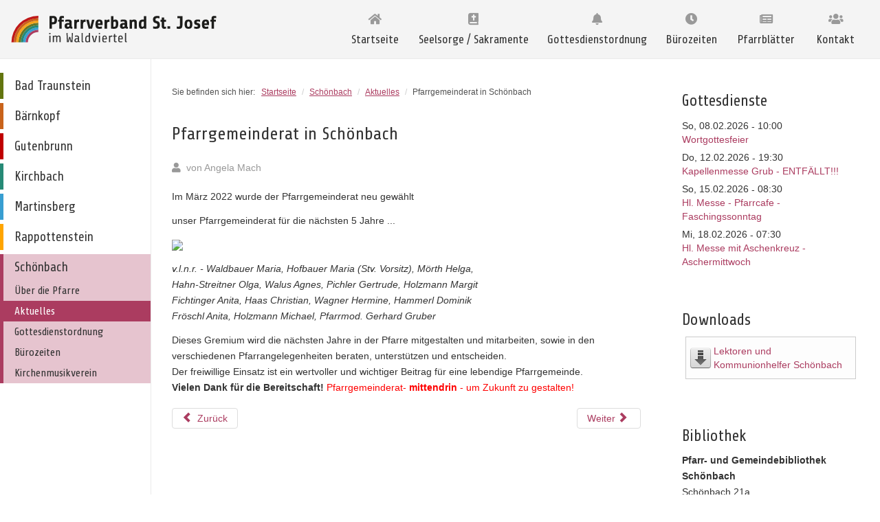

--- FILE ---
content_type: text/html; charset=utf-8
request_url: https://www.wvkirche.at/schoenbach/aktuelles/pfarrgemeinderat-in-schoenbach
body_size: 5718
content:
<!DOCTYPE html>
<html lang="de-de" dir="ltr">
<head>
	<meta name="viewport" content="width=device-width, initial-scale=1.0" />
	<meta charset="utf-8" />
	<base href="https://www.wvkirche.at/schoenbach/aktuelles/pfarrgemeinderat-in-schoenbach" />
	<meta name="keywords" content="Pfarrverband, Pfarre, Waldviertel, St. Josef, Bad Traunstein, Bärnkopf, Gutenbrunn, Kirchbach, Martinsberg, Rappottenstein, Schönbach" />
	<meta name="author" content="Angela Mach" />
	<meta name="description" content="Pfarrverband St. Josef im Waldviertel" />
	<meta name="generator" content="Joomla! - Open Source Content Management" />
	<title>Pfarrgemeinderat in Schönbach - Pfarrverband St. Josef im Waldviertel</title>
	<link href="/templates/protostar_wvkirche/favicon.ico" rel="shortcut icon" type="image/vnd.microsoft.icon" />
	<link href="/plugins/system/imagesizer/lbscripts/lightbox2/lightbox.css" rel="stylesheet" media="all" />
	<link href="/templates/protostar_wvkirche/css/template.css?05f6c8354e58fd9efb8427b69de8a0dc" rel="stylesheet" />
	<link href="/templates/protostar_wvkirche/css/wvkirche.css?05f6c8354e58fd9efb8427b69de8a0dc" rel="stylesheet" />
	<link href="/templates/protostar_wvkirche/css/fontawesome.css?05f6c8354e58fd9efb8427b69de8a0dc" rel="stylesheet" />
	<link href="https://fonts.googleapis.com/css?family=Share" rel="stylesheet" />
	<link href="/templates/protostar_wvkirche/html/com_jevents/flat/assets/css/modstyle.css?v=3.6.6" rel="stylesheet" />
	<link href="/media/com_jevents/css/bootstrap.css" rel="stylesheet" />
	<link href="/media/com_jevents/css/bootstrap-responsive.css" rel="stylesheet" />
	<link href="/components/com_jevents/assets/css/jevcustom.css?v=3.6.6" rel="stylesheet" />
	<link href="/media/com_phocadownload/css/main/phocadownload.css" rel="stylesheet" />
	<link href="/media/plg_content_phocadownload/css/phocadownload.css" rel="stylesheet" />
	<style>

		h1, h2, h3, h4, h5, h6, .site-title {
			font-family: 'Share', sans-serif;
		}
		body.site {
			background-color: #f4f6f7;
		}
		a {
			color: #ab3c60;
		}
		.nav-list > .active > a,
		.nav-list > .active > a:hover,
		.dropdown-menu li > a:hover,
		.dropdown-menu .active > a,
		.dropdown-menu .active > a:hover,
		.nav-pills > .active > a,
		.nav-pills > .active > a:hover {
			background: #ab3c60;
		}
	</style>
	<script src="/media/jui/js/jquery.min.js?05f6c8354e58fd9efb8427b69de8a0dc"></script>
	<script src="/media/jui/js/jquery-noconflict.js?05f6c8354e58fd9efb8427b69de8a0dc"></script>
	<script src="/media/jui/js/jquery-migrate.min.js?05f6c8354e58fd9efb8427b69de8a0dc"></script>
	<script src="/plugins/system/imagesizer/lbscripts/lightbox2/lightbox.min.js"></script>
	<script src="/media/jui/js/bootstrap.min.js?05f6c8354e58fd9efb8427b69de8a0dc"></script>
	<script src="/media/system/js/caption.js?05f6c8354e58fd9efb8427b69de8a0dc"></script>
	<script src="/templates/protostar_wvkirche/js/template.js?05f6c8354e58fd9efb8427b69de8a0dc"></script>
	<!--[if lt IE 9]><script src="/media/jui/js/html5.js?05f6c8354e58fd9efb8427b69de8a0dc"></script><![endif]-->
	<!--[if lt IE 9]><script src="/media/system/js/html5fallback.js?05f6c8354e58fd9efb8427b69de8a0dc"></script><![endif]-->
	<script>
jQuery(function($){ initTooltips(); $("body").on("subform-row-add", initTooltips); function initTooltips (event, container) { container = container || document;$(container).find(".hasTooltip").tooltip({"html": true,"container": "body"});} });jQuery(window).on('load',  function() {
				new JCaption('img.caption');
			});function fetchMoreLatestEvents(modid, direction)
{        
        jQuery.ajax({
                    type : 'POST',
                    dataType : 'json',
                    url : "https://www.wvkirche.at/index.php?option=com_jevents&ttoption=com_jevents&typeaheadtask=gwejson&file=fetchlatestevents&path=module&folder=mod_jevents_latest&token=c2b55a8d5f882c8b346a4124eb1fc870",
                    data : {'json':JSON.stringify({'modid':modid, 'direction':direction})},
                    contentType: "application/x-www-form-urlencoded; charset=utf-8",
                    scriptCharset: "utf-8"
            })                        
                .done(function( data ){                    
                    jQuery("#mod_events_latest_"+modid+"_data").replaceWith(data.html);
                    try {
                        document.getElementById("mod_events_latest_"+modid+"_data").parentNode.scrollIntoView({block: "start", behavior: "smooth"});
                    }
                    catch (e) {
                    }
                })
                .fail(function(x) {
        alert('fail '+x);
                });
}
	</script>

</head>
<body class="site com_content view-article layout-blog no-task itemid-180 fluid">
<!-- Body -->
<div class="body" id="top">
	<div class="container-fluid">
		<!-- Header -->
		<header class="header" role="banner">
			<div class="header-inner clearfix">
				<a class="brand pull-left" title="Startseite Pfarrverband St. Josef" href="/">
					<img src="https://www.wvkirche.at//templates/protostar_wvkirche/images/pfarrverband_logo.svg" alt="Pfarrverband St. Josef im Waldviertel" />									</a>
				<nav role="navigation" class="myNavbar">
					<div id="menuToggle">
						<input type="checkbox" />

						<span></span>
						<span></span>
						<span></span>
							<ul class="nav menutop mod-list">
<li class="item-101 default"><a href="/" >Startseite</a></li><li class="item-146 deeper parent"><a href="/seelsorge" >Seelsorge / Sakramente</a><ul class="nav-child unstyled small"><li class="item-163"><a href="/seelsorge/taufe" >Taufe</a></li><li class="item-164"><a href="/seelsorge/erstkommunion" >Erstkommunion</a></li><li class="item-165"><a href="/seelsorge/firmung" >Firmung</a></li><li class="item-166"><a href="/seelsorge/trauung" >Trauung</a></li><li class="item-167"><a href="/seelsorge/krankensakramente" >Krankenkommunion / Krankensalbung</a></li><li class="item-168"><a href="/seelsorge/todesfall" >Todesfall</a></li></ul></li><li class="item-103"><a href="/gottesdienstordnung" >Gottesdienstordnung</a></li><li class="item-104"><a href="/buero" >Bürozeiten</a></li><li class="item-105"><a href="/pfarrblaetter" >Pfarrblätter</a></li><li class="item-116"><a href="/kontakt" >Kontakt</a></li></ul>

						</div>
				</nav>
			</div>
		</header>
				<div class="row-fluid container-inner content-body">
							<!-- Begin Sidebar -->
				<div id="sidebar" class="span3">
					<div class="menupfarren-links-toggle">
						<a href="#" title="Pfarre auswählen" class="closed">
							<i class="fas fa-angle-down"></i> Pfarre auswählen </a>
					</div>
					<div class="sidebar-nav">
								<div class="moduletable">
						<ul class="nav menupfarren-links mod-list">
<li class="item-106 deeper parent"><a href="/bad-traunstein" title="Pfarre Bad Traunstein" class="menu-traunstein"><img src="/images/kirchen/kirche_traunstein.jpg" alt="Bad Traunstein" /><span class="image-title">Bad Traunstein</span></a><ul class="nav-child unstyled small"><li class="item-183"><a href="/bad-traunstein/ueber-die-pfarre" >Über die Pfarre</a></li><li class="item-145"><a href="/bad-traunstein/aktuelles" >Aktuelles</a></li><li class="item-171"><a href="/bad-traunstein/gottesdienstordnung" >Gottesdienstordnung</a></li><li class="item-147"><a href="/bad-traunstein/buerozeiten" >Bürozeiten</a></li><li class="item-162"><a href="/bad-traunstein/pfarrbriefe" >Pfarrbriefe</a></li></ul></li><li class="item-107 deeper parent"><a href="/baernkopf" title="Pfarre Bärnkopf" class="menu-baernkopf"><img src="/images/kirchen/kirche_baernkopf.jpg" alt="Bärnkopf" /><span class="image-title">Bärnkopf</span></a><ul class="nav-child unstyled small"><li class="item-185"><a href="/baernkopf/ueber-die-pfarre" >Über die Pfarre</a></li><li class="item-176"><a href="/baernkopf/aktuelles" >Aktuelles</a></li><li class="item-172"><a href="/baernkopf/gottesdienstordnung" >Gottesdienstordnung</a></li><li class="item-148"><a href="/baernkopf/buerozeiten" >Bürozeiten</a></li></ul></li><li class="item-108 deeper parent"><a href="/gutenbrunn" title="Pfarre Gutenbrunn" class="menu-gutenbrunn"><img src="/images/kirchen/kirche_gutenbrunn.jpg" alt="Gutenbrunn" /><span class="image-title">Gutenbrunn</span></a><ul class="nav-child unstyled small"><li class="item-184"><a href="/gutenbrunn/ueber-die-pfarre" >Über die Pfarre</a></li><li class="item-155"><a href="/gutenbrunn/aktuelles" >Aktuelles</a></li><li class="item-160"><a href="/gutenbrunn/gottesdienstordnung" >Gottesdienstordnung</a></li><li class="item-152"><a href="/gutenbrunn/buerozeiten" >Bürozeiten</a></li><li class="item-161"><a href="/gutenbrunn/pfarrbriefe" >Pfarrbriefe</a></li></ul></li><li class="item-109 deeper parent"><a href="/kirchbach" title="Pfarre Kirchbach" class="menu-kirchbach"><img src="/images/kirchen/kirche_kirchbach.jpg" alt="Kirchbach" /><span class="image-title">Kirchbach</span></a><ul class="nav-child unstyled small"><li class="item-186"><a href="/kirchbach/ueber-die-pfarre" >Über die Pfarre</a></li><li class="item-177"><a href="/kirchbach/aktuelles" >Aktuelles</a></li><li class="item-173"><a href="/kirchbach/gottesdienstordnung" >Gottesdienstordnung</a></li><li class="item-153"><a href="/kirchbach/buerozeiten" >Bürozeiten</a></li></ul></li><li class="item-111 deeper parent"><a href="/martinsberg" title="Pfarre Martinsberg" class="menu-martinsberg"><img src="/images/kirchen/kirche_martinsberg.jpg" alt="Martinsberg" /><span class="image-title">Martinsberg</span></a><ul class="nav-child unstyled small"><li class="item-187"><a href="/martinsberg/ueber-die-pfarre" >Über die Pfarre</a></li><li class="item-178"><a href="/martinsberg/aktuelles" >Aktuelles</a></li><li class="item-174"><a href="/martinsberg/gottesdienstordnung" >Gottesdienstordnung</a></li><li class="item-149"><a href="/martinsberg/buerozeiten" >Bürozeiten</a></li></ul></li><li class="item-112 deeper parent"><a href="/rappottenstein" title="Pfarre Rappottenstein" class="menu-rappottenstein"><img src="/images/kirchen/kirche_rappottenstein.jpg" alt="Rappottenstein" /><span class="image-title">Rappottenstein</span></a><ul class="nav-child unstyled small"><li class="item-188"><a href="/rappottenstein/ueber-die-pfarre" >Über die Pfarre</a></li><li class="item-179"><a href="/rappottenstein/aktuelles" >Aktuelles</a></li><li class="item-170"><a href="/rappottenstein/gottesdienstordnung" >Gottesdienstordnung</a></li><li class="item-150"><a href="/rappottenstein/buerozeiten" >Bürozeiten</a></li></ul></li><li class="item-113 active deeper parent"><a href="/schoenbach" title="Pfarre Schönbach" class="menu-schoebach"><img src="/images/kirchen/kirche_schoenbach.jpg" alt="Schönbach" /><span class="image-title">Schönbach</span></a><ul class="nav-child unstyled small"><li class="item-189"><a href="/schoenbach/ueber-die-pfarre" >Über die Pfarre</a></li><li class="item-180 current active"><a href="/schoenbach/aktuelles" >Aktuelles</a></li><li class="item-169"><a href="/schoenbach/gottesdienstordnung" >Gottesdienstordnung</a></li><li class="item-151"><a href="/schoenbach/buerozeiten" >Bürozeiten</a></li><li class="item-240"><a href="/schoenbach/kirchenmusikverein" >Kirchenmusikverein</a></li></ul></li></ul>
		</div>
	
					</div>
				</div>
				<!-- End Sidebar -->
						<div class="content-container">
				<div class="banner">
					
				</div>
				<main id="content" role="main" class="content-aside">
					<!-- Begin Content -->
							<div class="moduletable">
						<div aria-label="Breadcrumbs" role="navigation">
	<ul itemscope itemtype="https://schema.org/BreadcrumbList" class="breadcrumb">
					<li>
				Sie befinden sich hier: &#160;
			</li>
		
						<li itemprop="itemListElement" itemscope itemtype="https://schema.org/ListItem">
											<a itemprop="item" href="/" class="pathway"><span itemprop="name">Startseite</span></a>
					
											<span class="divider">
							/						</span>
										<meta itemprop="position" content="1">
				</li>
							<li itemprop="itemListElement" itemscope itemtype="https://schema.org/ListItem">
											<a itemprop="item" href="/schoenbach" class="pathway"><span itemprop="name">Schönbach</span></a>
					
											<span class="divider">
							/						</span>
										<meta itemprop="position" content="2">
				</li>
							<li itemprop="itemListElement" itemscope itemtype="https://schema.org/ListItem">
											<a itemprop="item" href="/schoenbach/aktuelles" class="pathway"><span itemprop="name">Aktuelles</span></a>
					
											<span class="divider">
							/						</span>
										<meta itemprop="position" content="3">
				</li>
							<li itemprop="itemListElement" itemscope itemtype="https://schema.org/ListItem" class="active">
					<span itemprop="name">
						Pfarrgemeinderat in Schönbach					</span>
					<meta itemprop="position" content="4">
				</li>
				</ul>
</div>
		</div>
	
					<div id="system-message-container">
	</div>

					<div class="item-page" itemscope itemtype="https://schema.org/Article">
	<meta itemprop="inLanguage" content="de-DE" />
	
		
			<div class="page-header">
		<h2 itemprop="headline">
			Pfarrgemeinderat in Schönbach		</h2>
							</div>
					
		
						<dl class="article-info muted">

		
			<dt class="article-info-term">
							</dt>

							<dd class="createdby" itemprop="author" itemscope itemtype="https://schema.org/Person">
	<i class="fas fa-user"></i>&nbsp;
					von <span itemprop="name">Angela Mach</span>	</dd>
			
			
			
			
			
		
					
			
						</dl>
	
	
		
									<div itemprop="articleBody">
		<p>Im März 2022 wurde der Pfarrgemeinderat neu gewählt</p>
 
<p>unser Pfarrgemeinderat für die nächsten 5 Jahre ...</p>
<p><a class="linkthumb" target="_blank" rel="lightbox[id_648]" href="/cache/images/pfarren/schoenbach/2022/PGR-Gruppenfoto2_1000x1000-equal.jpg"><img src="/cache/images/pfarren/schoenbach/2022/PGR-Gruppenfoto2_400x300-equal.jpg" width="400" height="300" old="/images/pfarren/schoenbach/2022/PGR-Gruppenfoto2.jpg" class="thumb" /></a></p>
<p><em>v.l.n.r. - Waldbauer Maria, Hofbauer Maria (Stv. Vorsitz), Mörth Helga,</em><br /><em>Hahn-Streitner Olga, Walus Agnes, Pichler Gertrude, Holzmann Margit</em><br /><em>Fichtinger Anita, Haas Christian, Wagner Hermine, Hammerl Dominik</em><br /><em>Fröschl Anita, Holzmann Michael, Pfarrmod. Gerhard Gruber</em></p>
<p>Dieses Gremium wird die nächsten Jahre in der Pfarre mitgestalten und mitarbeiten, sowie in den verschiedenen Pfarrangelegenheiten beraten, unterstützen und entscheiden. <br />Der freiwillige Einsatz ist ein wertvoller und wichtiger Beitrag für eine lebendige Pfarrgemeinde. <br /><strong>Vielen Dank für die Bereitschaft! </strong><span style="color: #ff0000;">Pfarrgemeinderat- <strong>mittendrin </strong>- um Zukunft zu gestalten!</span></p>	</div>

	
	<ul class="pager pagenav">
	<li class="previous">
		<a class="hasTooltip" title="Passionsmusik in Schönbach" aria-label="Vorheriger Beitrag: Passionsmusik in Schönbach" href="/schoenbach/aktuelles/passionsmusik-in-schoenbach" rel="prev">
			<span class="icon-chevron-left" aria-hidden="true"></span> <span aria-hidden="true">Zurück</span>		</a>
	</li>
	<li class="next">
		<a class="hasTooltip" title="Firmvorstellung in Schönbach" aria-label="Nächster Beitrag: Firmvorstellung in Schönbach" href="/schoenbach/aktuelles/firmvorstellung-in-schoenbach" rel="next">
			<span aria-hidden="true">Weiter</span> <span class="icon-chevron-right" aria-hidden="true"></span>		</a>
	</li>
</ul>
							</div>

					<div class="clearfix"></div>
					
					<!-- End Content -->
				</main>
									<div id="aside" class="">
						<!-- Begin Right Sidebar -->
						<div class="well "><h3 class="page-header">Gottesdienste</h3><table class="mod_events_latest_table jevbootstrap" width="100%" border="0" cellspacing="0" cellpadding="0" align="center"><tr><td class="mod_events_latest_first" style="border-color:#ab3c60"><span class="mod_events_latest_date">So, 08.02.2026</span> - <span class="mod_events_latest_date">10:00</span><br />
<span class="mod_events_latest_content"><a href="/neuer-termin/eventdetail/6839/21/wortgottesfeier"  target="_top" >Wortgottesfeier</a></span></td></tr>
<tr><td class="mod_events_latest" style="border-color:#ab3c60"><span class="mod_events_latest_date">Do, 12.02.2026</span> - <span class="mod_events_latest_date">19:30</span><br />
<span class="mod_events_latest_content"><a href="/neuer-termin/eventdetail/6840/21/kapellenmesse-grub-entfaellt"  target="_top" >Kapellenmesse Grub - ENTFÄLLT!!!</a></span></td></tr>
<tr><td class="mod_events_latest" style="border-color:#ab3c60"><span class="mod_events_latest_date">So, 15.02.2026</span> - <span class="mod_events_latest_date">08:30</span><br />
<span class="mod_events_latest_content"><a href="/neuer-termin/eventdetail/6841/21/hl-messe-pfarrcafe-faschingssonntag"  target="_top" >Hl. Messe - Pfarrcafe - Faschingssonntag</a></span></td></tr>
<tr><td class="mod_events_latest" style="border-color:#ab3c60"><span class="mod_events_latest_date">Mi, 18.02.2026</span> - <span class="mod_events_latest_date">07:30</span><br />
<span class="mod_events_latest_content"><a href="/neuer-termin/eventdetail/6842/21/hl-messe-mit-aschenkreuz-aschermittwoch"  target="_top" >Hl. Messe mit Aschenkreuz - Aschermittwoch</a></span></td></tr>
</table>
</div><div class="well "><h3 class="page-header">Downloads</h3>

<div class="custom"  >
	<p><div class="phocadownloadfile32"><a href="/component/phocadownload/category/7-sonstiges?download=142:lektoren-und-kommunionhelfer-schoenbach" target="_self" >Lektoren und Kommunionhelfer Schönbach</a></div></p></div>
</div><div class="well "><h3 class="page-header">Bibliothek</h3>

<div class="custom"  >
	<p><strong>Pfarr- und Gemeindebibliothek Schönbach</strong><br />Schönbach 21a<br />3633 Schönbach</p>
<p>Freitag 16:00 – 18:00 Uhr<br /> Sonntag 9:00 – 11:00</p></div>
</div>
						<!-- End Right Sidebar -->
					</div>
				
				<div class="clearfix"></div>
				<!--<div class="pfarrverband-balken">
				</div>-->
				<footer class="footer" role="contentinfo">
					<div class="container-fluid footer-inner">

								<div class="moduletable">
							<h3>Pfarre Schönbach</h3>
						

<div class="custom"  >
	<div>
<div>
<p>Schönbach 1<br />3633 Schönbach</p>
<p><a href="tel:+4372020531017">0720/205 310 - 17</a></p>
<p><span id="cloak76087"><a href="mailto:schoenbach@wvkirche.at">schoenbach@wvkirche.at</a></span></p>
</div>
</div></div>
		</div>
			<div class="moduletable">
							<h3>Gemeinde Schönbach</h3>
						

<div class="custom"  >
	<div>
<div>
<div>
<p>Schönbach 6<br />3633 Schönbach</p>
<p><span style="line-height: 1.3em;"><a href="tel:+4328277002">02827 7002</a></span></p>
<p><a href="http://www.schoenbach.at/" target="_blank" rel="noopener noreferrer">www.schoenbach.at</a></p>
</div>
</div>
</div></div>
		</div>
			<div class="moduletable">
							<h3>Links</h3>
						

<div class="custom"  >
	<p>Lichtweg "Via Lucis"<br /><a href="http://www.vialucis.at/Home.aspx" target="_blank" rel="noopener noreferrer">http://www.vialucis.at</a></p>
<p>Kloster-Schul-Werkstätten<br /><a href="http://www.handwerk-erleben.at" target="_blank" rel="noopener noreferrer">http://www.handwerk-erleben.at</a></p>
<p>Pfarrhofbrauerei<br /><a href="http://www.schoenbacherpils.at/" target="_blank" rel="noopener noreferrer">http://www.schoenbacherpils.at/</a></p>
<p> </p></div>
		</div>
			<div class="moduletable">
							<h3>Suche</h3>
						<div class="search">
	<form action="/schoenbach/aktuelles" method="post" class="form-inline" role="search">
		<label for="mod-search-searchword111" class="element-invisible">Suchen ...</label> <input name="searchword" id="mod-search-searchword111" maxlength="200"  class="inputbox search-query input-medium" type="search" placeholder="Suchen ..." />		<input type="hidden" name="task" value="search" />
		<input type="hidden" name="option" value="com_search" />
		<input type="hidden" name="Itemid" value="180" />
	</form>
</div>
		</div>
	
						<div class="clearfix"></div>
						<p class="scroll-top">
							<a href="#top" id="back-top" title="nach oben">
								<i class="fas fa-angle-up fa-2x"></i> <!-- uses solid style -->
							</a>
						</p>
						
					</div>
				</footer>
				<div class="page-bottom">
							<div class="moduletable">
						<ul class="nav menufooter mod-list">
<li class="item-115"><a href="/login" >Login</a></li><li class="item-114"><a href="/impressum" >Impressum</a></li></ul>
		</div>
	
					<p>
						&copy; 2026 Pfarrverband St. Josef im Waldviertel
					</p>
				</div>
				
			</div>
		</div>
		<!-- Footer -->
	</div>
</div>

</body>
</html>


--- FILE ---
content_type: text/css
request_url: https://www.wvkirche.at/templates/protostar_wvkirche/css/wvkirche.css?05f6c8354e58fd9efb8427b69de8a0dc
body_size: 18259
content:

body {
	min-height: 500px;
}

.scroll-top {
	position: fixed;
	display: none;
	z-index: 1000;
	right: 16px;
	bottom: 20px;
	margin: 0;
	opacity: 0.5;
}

.scroll-top a {
	padding: 0px 8px;
	background-color: #ddd;
	border-radius: 4px;
	border: 1px solid #ddd;
	display: block;
}

.scroll-top:hover {
	opacity: 1;
}

.header-inner, 
.footer-inner,
.container-inner {
	max-width: 1600px;
	margin: 0 auto;
}

.header-inner {
	max-height: 106px;
}

footer {
	padding: 30px;
	background-color: #f4f4f4; 
	border-bottom: 1px solid #eaeaea;
	border-top: 1px solid #eaeaea;
	font-size: 100%;
}

.footer-inner > .moduletable {
	float: left;
	padding: 0 20px;
	box-sizing: border-box;
}

.page-bottom {
	padding: 30px 60px 12px 30px;
	font-size: 100%;
}

.page-bottom .nav > li > a:hover {
	text-decoration: underline;
}

.pfarrverband-balken {
	width: 100%;
	height: 35px;
	background: url("../img/pfarrverband_balken.svg") repeat-x;
}

.menufooter {
	overflow: hidden;
	float: right;
}

.menufooter li {
	float: left;
	padding: 0 12px;
}



.content-body {
	margin-top: 106px;
}

.content-container {
	margin-left: 220px;
	/* border-left: 1px solid #eaeaea; */
}

.banner .moduletable-kirchen {
	padding: 30px;
}


#content {
	padding: 30px;
	margin-left: 0;
	width: 100%;
	float: left;
	min-height: 400px;
	box-sizing: border-box;
}

#content.content-aside {
	width: 70%;
}

.image-border {
	border: 1px solid #eaeaea;
	padding: 4px;
	margin: 10px;
}

#aside {
	padding: 40px 20px;
	display: block;
	float: right;
	width: 30%;
	box-sizing: border-box;
}

#aside a,
.alert a {
	text-decoration: none;
}

.well {
	margin-bottom: 40px;
	padding: 10px;
}

.well ul {
	list-style: none;
	margin: 8px 0;
}

.items-row .item {
	margin: 0 30px 30px 0;
	
	/* background-color: #f4f4f4;
	border: 1px solid #eaeaea; */
}

@media (max-width: 600px) {
	.items-row .item {
		padding: 0 0 30px 0;
	}

	.menufooter {
		float: none;
	}

	.menufooter li:first-child {
		padding-left: 0;
	}

	.footer-inner > .moduletable {
		padding: 0;
	}
}

a.btn {
	text-decoration: none;
}

@media (max-width: 1200px) {
	#content.content-aside,
	#aside {
		width: 100%;
	}
	.well {
		width: 50%;
		padding: 20px;
		float: left;
		box-sizing: border-box;
	}
}



@media (max-width: 500px) {
	.well {
		width: 100%;
	}
}



/*********************************************
Header
*********************************************/

.header-scroll a img {
	width: 250px;
}

.header {
	background-color: #f4f4f4;
}

.brand {
	padding: 26px 10px 26px 0;
}

.brand img {
	width: 400px;
	height: 53px;
}

.menutop {
	margin: 5px 0 0 0; 
	padding: 0 30px;
}

.menutop > li {
	float: left;
	padding: 0 12px;
}

.header-scroll .menutop > li {
	line-height: 3em;
}

.menutop > li > a {
	font-family: 'Share', Arial, sans-serif;
	color: #333;
	font-size: 1.3em;
	padding: 20px 0;
	text-align: center;
}

.menutop > li:hover > a {
	border-bottom: 5px solid #666;
}

.menutop > li.active > a {
	border-bottom: 5px solid #666;
}

.menutop > li:hover > a::before,
.menutop > li.active > a::before {
	color: #666;
}

.menutop > li > ul.nav-child {
	position: absolute;
	background-color: #fff;
	display: none;
	width: 220px;
	border: 1px solid #eaeaea;
	box-shadow: 0px 8px 16px 0px rgba(0,0,0,0.2);
}
@media (min-width: 800px) {
	.menutop > li:hover > ul.nav-child {
		display: block;
	}
}

.menutop > li > ul.nav-child > li {
	margin: 3px 0;
}

.menutop > li > ul.nav-child > li > a {
	font-family: 'Share', Arial, sans-serif;
	font-size: 1.3em;
	color: #333;
	padding: 10px 16px;
}

.menutop > li > ul.nav-child > li > a:hover {
	background-color: #f4f4f4;
}

#menuToggle input
{
	display: block;
	width: 40px;
	height: 32px;
	position: absolute;
	top: -7px;
	left: -5px;
	
	cursor: pointer;
	
	opacity: 0; /* hide this */
	z-index: 2; /* and place it over the hamburger */
	
	-webkit-touch-callout: none;
}

.myNavbar {
	float: right;
}

.menutop li > a::before {
	font-family: 'Font Awesome 5 Free';
	font-weight: 600;
	float: left;
	color: #999;
	margin-bottom: 20px;
	text-align: center;
	width: 100%;
}

.menutop li.item-101 > a::before {
	content: "\f015";
}

.menutop li.item-103 > a::before {
	content: "\f0f3";
}

.menutop li.item-146 > a::before {
	content: "\f647";
}

.menutop li.item-104 > a::before {
	content: "\f017";
}

.menutop li.item-105 > a::before {
	content: "\f1ea";
}

.menutop li.item-116 > a::before {
	content: "\f0c0";
}

@media only screen and (max-width: 1640px) {
	.brand {
		padding: 26px 16px;
	}
}

@media only screen and (max-width: 1380px) {
	.brand {
		padding: 23px 16px;
	}

	.brand img {
		width: 300px;
		height: auto;
	}

	.menutop {
		padding: 0 20px;
	}

	.menutop > li {
		padding: 0 6px;
	}

	.menutop > li > a {
		font-size: 1.2em;
		padding: 14px 0;
	}

	.menutop li > a::before {
		margin-bottom: 12px;
	}

	.content-body {
		margin-top: 86px;
	}

	#sidebar .menupfarren-links {
		margin-top: 106px;
	}

}
/* Hamburger-Menü */
@media (max-width: 1140px) {

	.brand {
		margin-right: 60px;
	}

	#menuToggle
	{
		display: block;
		position: relative;
		top: 30px;
		right: 40px;
		
		z-index: 1;
		
		-webkit-user-select: none;
		user-select: none;
	}

	#menuToggle span
	{
		display: block;
		width: 33px;
		height: 4px;
		margin-bottom: 5px;
		position: relative;
		
		background: #666;
		border-radius: 3px;
		
		z-index: 1;
		
		transform-origin: 4px 0px;
		
		transition: transform 0.5s cubic-bezier(0.77,0.2,0.05,1.0),
					background 0.5s cubic-bezier(0.77,0.2,0.05,1.0),
					opacity 0.55s ease;
	}

	#menuToggle span:first-child
	{
		transform-origin: 0% 0%;
	}

	#menuToggle span:nth-last-child(2)
	{
		transform-origin: 0% 100%;
	}

	#menuToggle input:checked ~ span
	{
		opacity: 1;
		transform: rotate(45deg) translate(-2px, -1px);
	}
	#menuToggle input:checked ~ span:nth-last-child(3)
	{
		opacity: 0;
		transform: rotate(0deg) scale(0.2, 0.2);
	}
	#menuToggle input:checked ~ span:nth-last-child(2)
	{
		transform: rotate(-45deg) translate(0, -1px);
	}

	#menuToggle input:checked ~ ul
	{
		transform: translate(-100%, 0);
	}

	.menutop
	{
		position: fixed;
		width: 240px;
		margin: -100px 0 0 83px;
		padding: 50px 0 50px 0;
		padding-top: 125px;
		height: 100%;
		
		background: #fff;
		border-left: 1px solid #eaeaea;
		list-style-type: none;
		-webkit-font-smoothing: antialiased;
		/* to stop flickering of text in safari */
		
		transform-origin: 0% 0%;
		transform: none;
		
		transition: transform 0.5s cubic-bezier(0.77,0.2,0.05,1.0);
	}
	.menutop > li {
		width: 100%;
		margin: 3px 0;
		padding: 0;
	}

	.menutop > li > a {
		font-size: 1.3em;
		padding: 10px 16px;
		margin-left: 5px;
		border: none;
		text-align: left;
	}

	.menutop > li:not(.active) > ul.nav-child {
		right: 240px;
		margin-top: -38px;
	}

	.menutop > li:not(.active) > ul.nav-child > li:first-child {
		margin-top: 0;
	}

	.menutop > li.active > ul.nav-child {
		position: initial;
		display: block;
		box-shadow: none;
		border: none;
		width: 100%;
	}

	.menutop > li.active > ul.nav-child a {
		padding: 6px 20px 6px 32px;
		font-size: 1.1em;
	}

	.menutop > li > a::before {
		display: none;
	}
	
	.menutop > li:hover > a,
	.menutop > li.active > a  {
		border: none;
		margin-left: 0;
		border-left: 5px solid #999;
		background-color: #f4f4f4;
		border-bottom: none;
	}
	
}

@media (max-width: 480px) {
	.myNavbar {
		position: absolute;
		right: 0;
	}
	
	#menuToggle
	{
		display: block;
		position: relative;
		top: 30px;
		right: 20px;
		
		z-index: 1;
		
		-webkit-user-select: none;
		user-select: none;
	}

	.img-fluid {
		width: 100%;
	}

	.img-fluid img {
		float: none !important;
	}
}

/*********************************************
Menü: Pfarren Links
*********************************************/

.menupfarren-links {
	margin-top: 126px;
}

.menupfarren-links > li > a > img {
	display: none;
}

.menupfarren-links > li {
	margin: 6px 0;
	border-left: 5px solid;
	position: relative;
}

.menupfarren-links li:not(.active) ul.nav-child {
	position: absolute;
	background-color: #fff;
	display: none;
	width: 220px;
	left: 215px;
	top: 0;
	border: 1px solid #eaeaea;
	box-shadow: 0px 8px 16px 0px rgba(0,0,0,0.2);
}

@media only screen {
	.menupfarren-links > li:hover ul.nav-child {
		display: block;
	}
}

#sidebar {
	position: fixed;
	/* overflow-y: auto; */
	width: 220px;
	background-color: #fff;
	border-right: 1px solid #eaeaea;
	bottom: 0;
	height: 100%;
	z-index: 10;
}

@media only screen and (max-width: 1380px) {
	#sidebar .menupfarren-links {
		margin-top: 106px;
	}
}

#sidebar .nav a {
	padding: 10px 16px;
	color: #333;
	font-family: 'Share', sans-serif;
	font-size: 1.3em;
}

#sidebar .nav a:hover {
	color: #fff;
}

#sidebar li.active ul.nav-child a {
	padding: 6px 20px 6px 16px;
	text-decoration: none;
	display: block;
	font-size: 1.1em;
}

.moduletable-welcome {
	padding: 2em 30px;
}

@media (max-width: 799px) {

	.content-container {
		margin-left: 0;
	}

	#sidebar {
		width: 100%;
		position: static;
	}

	.menupfarren-links-toggle {
		display: block;
		padding: 10px 30px;
		font-size: 120%;
		border-bottom: 1px solid #eaeaea;
		font-family: "Share";
	}

	.menupfarren-links-toggle a {
		text-decoration: none;
		color: #333;
	}

	.menupfarren-links {
		margin-top: 0 !important;
	}

	.menupfarren-links > li:not(.active):hover ul.nav-child {
		display: none;
	}

	.sidebar-nav {
		display: none;
	}
	
}

@media (min-width: 800px) {

	.sidebar-nav {
		display: block !important;
	}
	.menupfarren-links-toggle {
		display: none;
	}
	
}

/* Trauntein */
.menupfarren-links .item-106:hover > a,
.menupfarren-links .item-106.current > a, 
.menupfarren-links .item-106.active > ul > li.active a,
.menupfarren-links .item-106 > ul > li:hover a {
	background-color: rgba(99,117,15,1);
	color: #FFF !important;
}

.menupfarren-links .item-106.active {
	background-color: rgba(99,117,15,0.3);
}

.menupfarren-links .item-106 {
	border-left-color: rgba(99,117,15,1);
}

.text-bad-traunstein {
	color: rgba(99,117,15,1);
}
.border-bad-traunstein {
	border-color: rgba(99,117,15,1);
}

/* Bärnkopf */
.menupfarren-links .item-107:hover > a,
.menupfarren-links .item-107.current > a, 
.menupfarren-links .item-107.active > ul > li.active a,
.menupfarren-links .item-107 > ul > li:hover a {
	background-color: rgba(201,99,27,1);
	color: #FFF !important;
}
.menupfarren-links .item-107.active {
	background-color: rgba(201,99,27,0.3);
}
.menupfarren-links .item-107 {
	border-left-color: rgba(201,99,27,1);
}
.text-baernkopf {
	color: rgba(201,99,27,1);
}
.border-baernkopf {
	border-color: rgba(201,99,27,1);
}

/* Gutenbrunn */
.menupfarren-links .item-108:hover > a,
.menupfarren-links .item-108.current > a, 
.menupfarren-links .item-108.active > ul > li.active a,
.menupfarren-links .item-108 > ul > li:hover a {
	background-color: rgba(191,0,0,1);
	color: #FFF !important;
}
.menupfarren-links .item-108.active {
	background-color: rgba(191,0,0,0.2);
}
.menupfarren-links .item-108 {
	border-left-color: rgba(191,0,0,1);
}
.text-gutenbrunn {
	color: rgba(191,0,0,1);
}
.border-gutenbrunn {
	border-color: rgba(191,0,0,1);
}


/* Kirchbach */
.menupfarren-links .item-109:hover > a,
.menupfarren-links .item-109.current > a, 
.menupfarren-links .item-109.active > ul > li.active a,
.menupfarren-links .item-109 > ul > li:hover a {
	background-color: rgba(38,138,118,1);
	color: #FFF !important;
}
.menupfarren-links .item-109.active {
	background-color: rgba(38,138,118,0.3);
}
.menupfarren-links .item-109 {
	border-left-color: rgba(38,138,118,1);
}
.text-kirchbach {
	color: rgba(38,138,118,1);
}
.border-kirchbach {
	border-color: rgba(38,138,118,1);
}

/* Martinsberg */
.menupfarren-links .item-111:hover > a,
.menupfarren-links .item-111.current > a, 
.menupfarren-links .item-111.active > ul > li.active a,
.menupfarren-links .item-111 > ul > li:hover a {
	background-color: rgba(56,158,209,1);
	color: #FFF !important;
}
.menupfarren-links .item-111 {
	border-left-color: rgba(56,158,209,1);
}
.menupfarren-links .item-111.active {
	background-color: rgba(56,158,209,0.3);
}
.text-martinsberg {
	color: rgba(56,158,209,1);
}
.border-martinsberg {
	border-color: rgba(56,158,209,1);
}

/* Rappottenstein */
.menupfarren-links .item-112:hover > a,
.menupfarren-links .item-112.current > a, 
.menupfarren-links .item-112.active > ul > li.active a,
.menupfarren-links .item-112 > ul > li:hover a {
	background-color: rgba(255,165,0,1);
	color: #FFF !important;
}
.menupfarren-links .item-112 {
	border-left-color: rgba(255,165,0,1);
}
.menupfarren-links .item-112.active {
	background-color: rgba(255,165,0,0.3);
}
.text-rappottenstein {
	color: rgba(255,165,0,1);
}
.border-rappottenstein {
	border-color: rgba(255,165,0,1);
}

/* Schönbach */
.menupfarren-links .item-113:hover > a,
.menupfarren-links .item-113.current > a, 
.menupfarren-links .item-113.active > ul > li.active a,
.menupfarren-links .item-113 > ul > li:hover a {
	background-color: rgba(171,60,96,1);
	color: #FFF !important;
}
.menupfarren-links .item-113 {
	border-left-color: rgba(171,60,96,1);
}
.menupfarren-links .item-113.active {
	background-color: rgba(171,60,96,0.3);
}
.text-schoenbach {
	color: rgba(171,60,96,1);
}
.border-schoenbach {
	border-color: rgba(171,60,96,1);
}

.col-md-3 {
	width: 25%;
	margin-bottom: 30px;
}

.col-md-6 {
	width: 50%;
	margin-bottom: 30px;
}

@media (max-width: 580px) {
	.col-md-6 {
		width: 100%;
	}
}

[class*="col-"] {
	overflow: hidden;
	float: left;
}

.pd-title a {
	font-family: 'Share', Arial, sans-serif;
	font-weight: normal;
	font-size: 1.4em;
}

.item-image {
	margin-bottom: 20px;
}

.item-title a {
	display: inline-block;
	margin-bottom: 16px;
}

h2.item-title {
	font-size: 1.3em;
	margin-bottom: 0;
}

.item-page .page-header {
	margin: 30px 0 20px;
}

.item-page .article-info {
	padding: 8px 0 16px;
}

.item-page h3 {
	margin: 40px 0 18px 0;
}

.article-info {
	margin: 6px 0;
}

.item-page .img-fluid img {
	margin: 0 30px 30px 0;
}


footer h3 {
	font-size: 1.3em;
}

#aside .nav li a {
	color: #333;
}

ul.latestnews li,
#aside .nav li {
	border-top: 1px solid #eaeaea;
}

ul.latestnews li:first-child,
#aside .nav li:first-child {
	border-top: none;
}

ul.latestnews a {
	display: block;
	margin: 3px 0;
	padding: 3px 6px;
	border-left-style: solid;
	border-left-width: 4px;
}

.icon-print::before {
	content: "\f02f";
	font-family: 'Font Awesome 5 Free';
	font-weight: 600;
}

span.icon-print,
span.icon-envelope {
	width: auto !important;
}

span.icon-envelope::before {
	content: "\f064";
	font-family: 'Font Awesome 5 Free';
	font-weight: 600;
}

.event_legend_container {
	display: none;
}

/*********************************************
Menü: Pfarren
*********************************************/

.menupfarren {
	overflow: hidden;
	margin: 0;
}

@media (max-width: 1140px) {
	.moduletable-kirchen {
		display: none;
	}
}

.menupfarren > li {
	width: 13%;
	float: left;
	margin-right: 1.28571428571429%;
}

.menupfarren > li > a {
	padding: 0 0 10px 0;
	text-align: left;
	font-family: 'Share', sans-serif;
	font-size: 1.3em;
	text-align: center;
	color: #333;
	/*text-shadow: 0px 1px 1px #394212;*/
}

.menupfarren > li > a > span.image-title {
	
	/*text-shadow: 0px 1px 1px #394212;*/
}

/*
.menupfarren > li > a > span:before {
	background-size: 16px 16px;
	fill: #ff00ff;
	width: 16px;
	height: 16px;
	content: '';
	position: relative;
	display: block;
	float: left;
}
*/

.menupfarren > li:first-child > a {

}

.menupfarren > li:last-child > a {

}

.menupfarren > li:hover > a,
.menupfarren > li:focus > a {
	color: #FFF;
}

.menupfarren > li > a > img {
	margin-bottom: 12px;
	width: 100%;
		/*-webkit-filter: grayscale(100%); 
    filter: grayscale(100%);	

    border: 1px solid rgba(255,255,255,0.75);
	*/
}

.menupfarren > li:hover img {
	-webkit-filter: grayscale(0); 
    filter: grayscale(0);	
}

.menupfarren .nav-child a {
	color: #333;
}

/*********************************************
Farben
*********************************************/

.menu-traunstein {
	/*background-color: rgba(99,117,15,0.5);*/
	/*background-color: rgba(99,117,15,1);*/
}

/* Trauntein */
.menupfarren .item-106 {
	background-color: rgba(99,117,15,0.3);
	border-bottom: 5px solid rgba(99,117,15,1);
}

.menupfarren .item-106:hover {
	background-color: rgba(99,117,15,1);
}

/* Bärnkopf */
.menupfarren .item-107 {
	background-color: rgba(201,99,27,0.3);
	border-bottom: 5px solid rgba(201,99,27,1);
}
.menupfarren .item-107:hover {
	background-color: rgba(201,99,27,1);
}

/* Gutenbrunn */
.menupfarren .item-108 {
	background-color: rgba(191,0,0,0.3);
	border-bottom: 5px solid rgba(191,0,0,1);
}
.menupfarren .item-108:hover {
	background-color: rgba(191,0,0,1);
}

/* Kirchbach */
.menupfarren .item-109 {
	background-color: rgba(38,138,118,0.3);
	border-bottom: 5px solid rgba(38,138,118,1);
}
.menupfarren .item-109:hover {
	background-color: rgba(38,138,118,1);
}

/* Martinsberg */
.menupfarren .item-111 {
	background-color: rgba(56,158,209,0.3);
	border-bottom: 5px solid rgba(56,158,209,1);
}
.menupfarren .item-111:hover {
	background-color: rgba(56,158,209,1);
}

/* Rappottenstein */
.menupfarren .item-112 {
	background-color: rgba(255,165,0,0.3);
	border-bottom: 5px solid rgba(255,165,0,1);
}
.menupfarren .item-112:hover {
	background-color: rgba(255,165,0,1);
}

/* Schönbach */
.menupfarren .item-113 {
	background-color: rgba(171,60,96,0.3);
	border-bottom: 5px solid rgba(171,60,96,1);
}
.menupfarren .item-113:hover {
	background-color: rgba(171,60,96,1);
}

.menu-traunstein:hover {
	/*background-color: rgba(99,117,15,0.5);
	color: rgba(99,117,15,1);*/
}
/*
.menu-baernkopf:hover {
	color: rgba(201,99,27,1);
}

.menu-gutenbrunn:hover {
	color: rgba(191,0,0,1);
}

.menu-kirchbach:hover {
	color: rgba(38,138,118,1);
}

.menu-martinsberg:hover {
	color: rgba(56,158,209,1);
}

.menu-rappottenstein:hover {
	color: rgba(255,165,0,1);
}

.menu-schoebach:hover {
	color: rgba(171,60,96,1);
}

/*
.menu-baernkopf {
	background-color: rgba(201,99,27,1);
}

.menu-gutenbrunn {
	background-color: rgba(191,0,0,1);
}

.menu-kirchbach {
	background-color: rgba(38,138,118,1);
}

.menu-martinsberg {
	background-color: rgba(56,158,209,1);
}

.menu-rappottenstein {
	background-color: rgba(255,165,0,1);
}

.menu-schoebach {
	background-color: rgba(171,60,96,1);
}
*/

--- FILE ---
content_type: image/svg+xml
request_url: https://www.wvkirche.at//templates/protostar_wvkirche/images/pfarrverband_logo.svg
body_size: 15270
content:
<svg id="Ebene_1" data-name="Ebene 1" xmlns="http://www.w3.org/2000/svg" viewBox="0 0 373.06 48.8"><defs><style>.cls-1{fill:#1d1d1b;}.cls-2{fill:#333;}.cls-3{fill:#ac3c60;}.cls-4{fill:#379ed1;}.cls-5{fill:#268a76;}.cls-6{fill:#637627;}.cls-7{fill:#f6a319;}.cls-8{fill:#c9631c;}.cls-9{fill:#bf1818;}</style></defs><title>Logo Pfarrverband St. Josef</title><path class="cls-1" d="M83.2,7.87a12.31,12.31,0,0,1-.46,3.64,5.88,5.88,0,0,1-1.38,2.4,5.17,5.17,0,0,1-2.28,1.31,11.4,11.4,0,0,1-3.13.39H74.07v7.91H69.58V.55c.63-.05,1.3-.1,2-.17s1.24-.08,2-.11S74.94.22,75.62.22a11.31,11.31,0,0,1,3.69.51A5.55,5.55,0,0,1,81.64,2.2a5.47,5.47,0,0,1,1.22,2.4A14,14,0,0,1,83.2,7.87Zm-4.56.23a6.69,6.69,0,0,0-.51-2.94,2,2,0,0,0-1.92-1,9.4,9.4,0,0,0-1.61.1l-.53.09v7.39h2.07a2.11,2.11,0,0,0,1.83-1A4.68,4.68,0,0,0,78.64,8.1Z"/><path class="cls-1" d="M91.67,10.82v12.7H87.3V10.82H85.17V7.11H87.3V5.8A10.5,10.5,0,0,1,87.61,3a3.91,3.91,0,0,1,.94-1.71A3.26,3.26,0,0,1,90.11.48,9.2,9.2,0,0,1,92.26.25,14.45,14.45,0,0,1,94.34.4c.69.1,1.2.18,1.53.25v3.7c-.35-.08-.76-.16-1.22-.24A9.12,9.12,0,0,0,93.08,4,1.31,1.31,0,0,0,92,4.4a1.91,1.91,0,0,0-.29,1.1V7.11h3.58v3.71Z"/><path class="cls-1" d="M109.2,23.52a5,5,0,0,1-1.51-.26,2.23,2.23,0,0,1-1.32-1.08,4.34,4.34,0,0,1-1.64,1.2,6.92,6.92,0,0,1-2.69.44,7.45,7.45,0,0,1-2-.26,4,4,0,0,1-1.59-.87,4.15,4.15,0,0,1-1.06-1.61A7.27,7.27,0,0,1,97,18.57c0-2,.59-3.41,1.79-4.24A9,9,0,0,1,104,13.09h1.47V12.4a2,2,0,0,0-.47-1.46,2.32,2.32,0,0,0-1.73-.51,15.17,15.17,0,0,0-2.61.21,23.72,23.72,0,0,0-2.44.57V7.47c.31-.08.67-.17,1.08-.24l1.3-.22q.67-.09,1.38-.15c.47,0,.9,0,1.29,0a13.56,13.56,0,0,1,3.39.34,4.27,4.27,0,0,1,2,1.07,3.66,3.66,0,0,1,.95,1.83,12,12,0,0,1,.25,2.63v6.5a1.09,1.09,0,0,0,.26.77,1.4,1.4,0,0,0,1,.28v3.28Zm-5.91-3.38a2.19,2.19,0,0,0,1.1-.24,2.12,2.12,0,0,0,.65-.61,1.94,1.94,0,0,0,.33-.77,3.47,3.47,0,0,0,.08-.74V16.3h-1.64a2.92,2.92,0,0,0-1.7.46,1.79,1.79,0,0,0-.66,1.58,2,2,0,0,0,.41,1.28A1.71,1.71,0,0,0,103.29,20.14Z"/><path class="cls-1" d="M114.38,23.52V7.11h3.55l.32,1.48a5.56,5.56,0,0,1,1.51-1.28,3.75,3.75,0,0,1,1.91-.49,7.11,7.11,0,0,1,1.51.16v4.33l-.81-.15a7.1,7.1,0,0,0-.83,0,2.09,2.09,0,0,0-1.35.41,3,3,0,0,0-.85,1.08,5.37,5.37,0,0,0-.46,1.53,11,11,0,0,0-.13,1.74v7.64Z"/><path class="cls-1" d="M126,23.52V7.11h3.54l.33,1.48a5.56,5.56,0,0,1,1.51-1.28,3.71,3.71,0,0,1,1.9-.49,7,7,0,0,1,1.51.16v4.33l-.8-.15a7.17,7.17,0,0,0-.84,0,2.08,2.08,0,0,0-1.34.41,3,3,0,0,0-.86,1.08,5.37,5.37,0,0,0-.45,1.53,11,11,0,0,0-.14,1.74v7.64Z"/><path class="cls-1" d="M146.68,23.56h-6.34L136.08,7.14h4.56l2.92,13.26,2.95-13.26h4.4Z"/><path class="cls-1" d="M157.15,16.93a4.32,4.32,0,0,0,.67,2.47,2.6,2.6,0,0,0,2.05.68,19.62,19.62,0,0,0,2.61-.17c.82-.11,1.47-.22,2-.33v3.68c-.27.07-.59.14-1,.21a11.38,11.38,0,0,1-1.25.18l-1.26.12c-.4,0-.76.05-1.07.05a14.32,14.32,0,0,1-3.11-.3,4.34,4.34,0,0,1-2.25-1.21,5.64,5.64,0,0,1-1.35-2.58,18,18,0,0,1-.44-4.41,15.16,15.16,0,0,1,.44-3.89,6.67,6.67,0,0,1,1.31-2.64,5.21,5.21,0,0,1,2.12-1.5,9.39,9.39,0,0,1,5.93,0,4.32,4.32,0,0,1,1.88,1.43,5.65,5.65,0,0,1,1,2.31,15.52,15.52,0,0,1,.28,3.12v2.76Zm2.23-6.5a1.75,1.75,0,0,0-1.53.72,5.67,5.67,0,0,0-.67,2.56h4.27v-.86A2.86,2.86,0,0,0,161,11,1.94,1.94,0,0,0,159.38,10.43Z"/><path class="cls-1" d="M169.26,23.52V7.11h3.55l.33,1.48a5.38,5.38,0,0,1,1.5-1.28,3.75,3.75,0,0,1,1.91-.49,7,7,0,0,1,1.51.16v4.33l-.81-.15a7.1,7.1,0,0,0-.83,0,2.09,2.09,0,0,0-1.35.41,3,3,0,0,0-.85,1.08,5.37,5.37,0,0,0-.46,1.53,11,11,0,0,0-.13,1.74v7.64Z"/><path class="cls-1" d="M194,14.27a20.84,20.84,0,0,1-.41,4.53,7.05,7.05,0,0,1-1.31,2.95,4.87,4.87,0,0,1-2.4,1.59,12,12,0,0,1-3.66.48,26.23,26.23,0,0,1-3.13-.17c-.91-.11-1.67-.2-2.28-.29V.55h4.36V8a5.82,5.82,0,0,1,1.56-.83,5.6,5.6,0,0,1,1.92-.31,6.86,6.86,0,0,1,2.37.37,3.71,3.71,0,0,1,1.67,1.23,5.7,5.7,0,0,1,1,2.29A16.08,16.08,0,0,1,194,14.27Zm-6.5-3.71a2,2,0,0,0-1.7.79,2.62,2.62,0,0,0-.63,1.67v7l.69,0,.66,0a4.3,4.3,0,0,0,1.51-.22A1.72,1.72,0,0,0,189,19a4.56,4.56,0,0,0,.48-1.67,23.12,23.12,0,0,0,.13-2.77,16.15,16.15,0,0,0-.1-2,3.37,3.37,0,0,0-.34-1.23,1.34,1.34,0,0,0-.64-.61A2.56,2.56,0,0,0,187.54,10.56Z"/><path class="cls-1" d="M209.34,23.52a5,5,0,0,1-1.51-.26,2.19,2.19,0,0,1-1.31-1.08,4.46,4.46,0,0,1-1.65,1.2,6.89,6.89,0,0,1-2.69.44,7.45,7.45,0,0,1-2-.26,4.11,4.11,0,0,1-1.59-.87,4,4,0,0,1-1.05-1.61,7.25,7.25,0,0,1-.38-2.51c0-2,.6-3.41,1.79-4.24a9,9,0,0,1,5.17-1.24h1.48V12.4a2,2,0,0,0-.48-1.46,2.31,2.31,0,0,0-1.72-.51,15.17,15.17,0,0,0-2.61.21,23.29,23.29,0,0,0-2.45.57V7.47c.31-.08.67-.17,1.09-.24s.84-.15,1.29-.22.91-.11,1.38-.15.9,0,1.3,0a13.42,13.42,0,0,1,3.38.34,4.27,4.27,0,0,1,2,1.07,3.75,3.75,0,0,1,1,1.83,12.75,12.75,0,0,1,.24,2.63v6.5a1.09,1.09,0,0,0,.26.77,1.4,1.4,0,0,0,1,.28v3.28Zm-5.91-3.38a2.16,2.16,0,0,0,1.1-.24,2.28,2.28,0,0,0,.66-.61,2.07,2.07,0,0,0,.32-.77,3.53,3.53,0,0,0,.09-.74V16.3H204a3,3,0,0,0-1.71.46,1.79,1.79,0,0,0-.66,1.58,2,2,0,0,0,.41,1.28A1.72,1.72,0,0,0,203.43,20.14Z"/><path class="cls-1" d="M214.52,23.52V7.11h3.55l.29,1.28a6.2,6.2,0,0,1,1.74-1.15,5.57,5.57,0,0,1,2.2-.42,7.92,7.92,0,0,1,2.74.39,3.37,3.37,0,0,1,1.61,1.21,4.78,4.78,0,0,1,.77,2,17.29,17.29,0,0,1,.2,2.89V23.52h-4.36V13.25a3.31,3.31,0,0,0-.48-2.15,1.77,1.77,0,0,0-1.36-.51,2.31,2.31,0,0,0-1.86.72,2.75,2.75,0,0,0-.67,1.58V23.52Z"/><path class="cls-1" d="M231.23,15.74a16.4,16.4,0,0,1,.46-4.23,6.67,6.67,0,0,1,1.41-2.76,5.2,5.2,0,0,1,2.45-1.49,12.41,12.41,0,0,1,3.56-.44h.62l.56,0V.55h4.37v23h-3.55l-.33-1.34a6.16,6.16,0,0,1-1.8,1.2,5.82,5.82,0,0,1-2.3.44,7,7,0,0,1-2.4-.38,3.7,3.7,0,0,1-1.7-1.3,6.2,6.2,0,0,1-1-2.47A19.47,19.47,0,0,1,231.23,15.74Zm6.6,4.34a2.19,2.19,0,0,0,1-.22,2.41,2.41,0,0,0,.77-.57,2.64,2.64,0,0,0,.51-.81,2.26,2.26,0,0,0,.18-.87V10.66l-.74-.07-.74,0a4.5,4.5,0,0,0-1.46.21,1.89,1.89,0,0,0-1,.82,4.61,4.61,0,0,0-.54,1.68,18.64,18.64,0,0,0-.17,2.77,13.89,13.89,0,0,0,.12,2,3.44,3.44,0,0,0,.37,1.24,1.4,1.4,0,0,0,.68.6A2.64,2.64,0,0,0,237.83,20.08Z"/><path class="cls-1" d="M269.24,16.7a9.92,9.92,0,0,1-.57,3.69,5.08,5.08,0,0,1-1.58,2.15,5.38,5.38,0,0,1-2.4,1,17.94,17.94,0,0,1-3,.23l-1.17,0c-.42,0-.85-.06-1.28-.1s-.83-.1-1.21-.16-.72-.13-1-.2V19.35c.26.07.57.14.93.2s.74.12,1.13.17l1.19.11c.39,0,.75.05,1.08.05a4.11,4.11,0,0,0,2.44-.64,2.53,2.53,0,0,0,.91-2.22,5.53,5.53,0,0,0-.18-1.51,2.5,2.5,0,0,0-.54-1,2.71,2.71,0,0,0-.89-.63,6.29,6.29,0,0,0-1.18-.36A6.19,6.19,0,0,1,258,11.38a7.46,7.46,0,0,1-1.16-4.47,8.16,8.16,0,0,1,.51-3.08,4.92,4.92,0,0,1,1.51-2A6.35,6.35,0,0,1,261.28.66a14.52,14.52,0,0,1,3.33-.34l1,0c.37,0,.74.06,1.11.11l1.07.17a6.57,6.57,0,0,1,.87.18V4.68l-1-.18-1.18-.16q-.62-.09-1.2-.12l-1,0a3.59,3.59,0,0,0-2.16.56,2.07,2.07,0,0,0-.76,1.8,5.8,5.8,0,0,0,.12,1.3,1.64,1.64,0,0,0,.41.82,2.08,2.08,0,0,0,.79.51,7.66,7.66,0,0,0,1.28.36,8.28,8.28,0,0,1,2.14.71,5.18,5.18,0,0,1,1.68,1.29,5.65,5.65,0,0,1,1.08,2.07A10.85,10.85,0,0,1,269.24,16.7Z"/><path class="cls-1" d="M277.05,10.89V18.6a1.71,1.71,0,0,0,.31,1.13,1.4,1.4,0,0,0,1.07.35,7.62,7.62,0,0,0,1.12-.1c.39-.07.71-.13.95-.2v3.64l-.56.12c-.26.05-.56.1-.88.13l-1,.1c-.35,0-.68.05-1,.05a4.91,4.91,0,0,1-2.23-.44,3.42,3.42,0,0,1-1.33-1.19,4.45,4.45,0,0,1-.64-1.7,12.26,12.26,0,0,1-.16-2V10.89h-2.14V7.11h2.14V3.17h4.36V7.11h3.28v3.78Z"/><path class="cls-1" d="M283,23.52V19.26h4.92v4.26Z"/><path class="cls-1" d="M309.94,19.22A6.55,6.55,0,0,1,308.89,22a4,4,0,0,1-2,1.46,9.83,9.83,0,0,1-3.19.43l-.93,0c-.36,0-.72-.06-1.08-.1s-.72-.09-1.07-.15a7.91,7.91,0,0,1-.92-.18v-3.9c.46.08,1,.16,1.69.23s1.26.09,1.79.09a3,3,0,0,0,1.28-.24,1.78,1.78,0,0,0,.77-.79,4.15,4.15,0,0,0,.39-1.43,16.43,16.43,0,0,0,.12-2.16V4.42h-4.66V.55h9.16V15A25.18,25.18,0,0,1,309.94,19.22Z"/><path class="cls-1" d="M328.12,15a17,17,0,0,1-.45,4.28A6.6,6.6,0,0,1,326.32,22a4.63,4.63,0,0,1-2.22,1.4,10.9,10.9,0,0,1-3.07.39,10.76,10.76,0,0,1-3-.39,4.66,4.66,0,0,1-2.2-1.4,6.46,6.46,0,0,1-1.33-2.69A17.48,17.48,0,0,1,314,15q0-4.2,1.66-6.16T321,6.88q3.72,0,5.4,2T328.12,15Zm-4.46.49a18,18,0,0,0-.13-2.41,5,5,0,0,0-.44-1.56,1.94,1.94,0,0,0-.81-.84,2.84,2.84,0,0,0-1.25-.24,2.75,2.75,0,0,0-1.21.24,1.85,1.85,0,0,0-.79.84,5,5,0,0,0-.42,1.56,17.77,17.77,0,0,0-.14,2.41,17.79,17.79,0,0,0,.12,2.28,4.18,4.18,0,0,0,.41,1.45,1.78,1.78,0,0,0,.79.77,3,3,0,0,0,1.24.23A3.13,3.13,0,0,0,322.3,20a1.7,1.7,0,0,0,.8-.77,4.38,4.38,0,0,0,.43-1.45A15.94,15.94,0,0,0,323.66,15.48Z"/><path class="cls-1" d="M342.4,18.57a6,6,0,0,1-.47,2.51,4.09,4.09,0,0,1-1.35,1.61,5.85,5.85,0,0,1-2.08.87,13.13,13.13,0,0,1-2.69.26c-.42,0-.85,0-1.28-.05s-.86-.08-1.27-.13l-1.11-.17a5.46,5.46,0,0,1-.84-.18V19.55c.44.11,1,.24,1.71.38a11.14,11.14,0,0,0,2.19.21,6,6,0,0,0,1.93-.26,1.08,1.08,0,0,0,.77-1.12,1.55,1.55,0,0,0-.41-1.15,3.46,3.46,0,0,0-1.66-.62,5.74,5.74,0,0,1-3.56-1.71,5.06,5.06,0,0,1-1-3.34A4.48,4.48,0,0,1,332.92,8a9,9,0,0,1,5.15-1.18,9.79,9.79,0,0,1,1.05.06L340.2,7c.35,0,.68.11,1,.18s.52.12.68.16v3.75c-.51-.16-1.06-.3-1.66-.43a10.83,10.83,0,0,0-2.25-.2,3.71,3.71,0,0,0-1.74.3,1.09,1.09,0,0,0-.53,1.05,1,1,0,0,0,.53.9,4.61,4.61,0,0,0,1.61.48A5.47,5.47,0,0,1,341.39,15,5.85,5.85,0,0,1,342.4,18.57Z"/><path class="cls-1" d="M349.79,16.93a4.25,4.25,0,0,0,.67,2.47,2.59,2.59,0,0,0,2.05.68,19.62,19.62,0,0,0,2.61-.17q1.23-.16,1.95-.33v3.68c-.26.07-.59.14-1,.21a11.38,11.38,0,0,1-1.25.18l-1.26.12c-.41,0-.76.05-1.07.05a14.48,14.48,0,0,1-3.12-.3,4.42,4.42,0,0,1-2.25-1.21,5.73,5.73,0,0,1-1.34-2.58,17.47,17.47,0,0,1-.44-4.41,14.73,14.73,0,0,1,.44-3.89,6.67,6.67,0,0,1,1.31-2.64,5.21,5.21,0,0,1,2.12-1.5,9.36,9.36,0,0,1,5.92,0A4.29,4.29,0,0,1,357,8.74a5.78,5.78,0,0,1,1,2.31,15.52,15.52,0,0,1,.28,3.12v2.76Zm2.23-6.5a1.75,1.75,0,0,0-1.53.72,5.54,5.54,0,0,0-.67,2.56h4.27v-.86A2.93,2.93,0,0,0,353.6,11,1.94,1.94,0,0,0,352,10.43Z"/><path class="cls-1" d="M367.09,10.82v12.7h-4.37V10.82h-2.13V7.11h2.13V5.8A10.09,10.09,0,0,1,363,3,3.91,3.91,0,0,1,364,1.33a3.21,3.21,0,0,1,1.56-.85,9.2,9.2,0,0,1,2.15-.23,14.45,14.45,0,0,1,2.08.15c.69.1,1.2.18,1.53.25v3.7c-.35-.08-.76-.16-1.22-.24A9.2,9.2,0,0,0,368.5,4a1.31,1.31,0,0,0-1.12.41,1.84,1.84,0,0,0-.29,1.1V7.11h3.57v3.71Z"/><path class="cls-2" d="M69.12,33.65V31.44h2.33v2.21Zm.12,15V36.35h2.09V48.61Z"/><path class="cls-2" d="M75.64,48.61V36.35h1.72l.17,1.08a3.57,3.57,0,0,1,2.77-1.25,3.41,3.41,0,0,1,1.84.43,3,3,0,0,1,1.08,1.11,3.71,3.71,0,0,1,3.09-1.54,3.08,3.08,0,0,1,2.66,1,5.54,5.54,0,0,1,.77,3.3v8.09H87.66V40.27a3.62,3.62,0,0,0-.33-1.75,1.47,1.47,0,0,0-1.39-.58,2,2,0,0,0-.89.2,2.37,2.37,0,0,0-1.15,1.19,1.65,1.65,0,0,0-.16.7v8.58H81.65V40.27a3.62,3.62,0,0,0-.33-1.75,1.47,1.47,0,0,0-1.38-.58,2,2,0,0,0-.9.2,2.37,2.37,0,0,0-1.15,1.19,1.65,1.65,0,0,0-.16.7v8.58Z"/><path class="cls-2" d="M111.13,48.61h-3.34l-1.64-7.45-1.79,7.45h-3.19l-.83-17.17h1.89L103,47.26l2.21-8.58h2l2.23,8.58.76-15.82H112Z"/><path class="cls-2" d="M123.42,48.61a1.83,1.83,0,0,1-.43,0,2.32,2.32,0,0,1-.53-.17A1.45,1.45,0,0,1,122,48a1.86,1.86,0,0,1-.38-.61,3.07,3.07,0,0,1-1.23,1,4.93,4.93,0,0,1-2,.35,6.56,6.56,0,0,1-1.32-.13,2.72,2.72,0,0,1-1.18-.54A3,3,0,0,1,115,47a4.58,4.58,0,0,1-.31-1.84,3.91,3.91,0,0,1,1.15-3,4.6,4.6,0,0,1,3.21-1H121V39.73a1.84,1.84,0,0,0-.45-1.28,1.78,1.78,0,0,0-1.39-.51,12.34,12.34,0,0,0-1.84.12,16.53,16.53,0,0,0-1.72.4V36.67a15.71,15.71,0,0,1,1.55-.35,11.3,11.3,0,0,1,1.76-.14,7,7,0,0,1,2,.23,2.7,2.7,0,0,1,2,2,7.36,7.36,0,0,1,.2,1.81v5.89a.72.72,0,0,0,.25.58,1.34,1.34,0,0,0,.83.2v1.72ZM118.83,47a2.5,2.5,0,0,0,1.06-.2,2.08,2.08,0,0,0,.66-.48,1.91,1.91,0,0,0,.34-.57,1.52,1.52,0,0,0,.1-.47V42.73h-2.06a2.53,2.53,0,0,0-.77.12,1.68,1.68,0,0,0-.68.4A2.46,2.46,0,0,0,117,44a2.74,2.74,0,0,0-.18,1,2,2,0,0,0,.51,1.58A2.35,2.35,0,0,0,118.83,47Z"/><path class="cls-2" d="M131.17,48.49l-.63.12a4.22,4.22,0,0,1-.85.07,2.33,2.33,0,0,1-.73-.12,1.51,1.51,0,0,1-.66-.44,2.39,2.39,0,0,1-.49-.87,4,4,0,0,1-.2-1.39V31.44h2.08v14.3a1.89,1.89,0,0,0,.16.9.72.72,0,0,0,.65.25,1.58,1.58,0,0,0,.38,0l.29-.08Z"/><path class="cls-2" d="M141.22,48.61l-.17-1a4.12,4.12,0,0,1-1.28.88,3.84,3.84,0,0,1-1.64.32,4.42,4.42,0,0,1-1.94-.37A3,3,0,0,1,135,47.34a4.71,4.71,0,0,1-.65-1.81,14.34,14.34,0,0,1-.19-2.51q0-3.63,1.27-5.24a4.87,4.87,0,0,1,4.08-1.6l.76,0,.61.07V31.44h2.09V48.61ZM138.52,47a2.49,2.49,0,0,0,1-.2,2.17,2.17,0,0,0,.73-.51,2.4,2.4,0,0,0,.45-.69,2,2,0,0,0,.14-.69V38a5.15,5.15,0,0,0-.66-.07q-.39,0-1,0a2.63,2.63,0,0,0-1.44.36,2.55,2.55,0,0,0-.91,1A5.16,5.16,0,0,0,136.4,41a16.91,16.91,0,0,0-.13,2.26,10.28,10.28,0,0,0,.13,1.83,3.27,3.27,0,0,0,.41,1.15,1.47,1.47,0,0,0,.7.61A2.77,2.77,0,0,0,138.52,47Z"/><path class="cls-2" d="M152.48,48.61h-3l-3.31-12.26h2.23L151,46.87l2.58-10.52h2.15Z"/><path class="cls-2" d="M158.85,33.65V31.44h2.33v2.21Zm.13,15V36.35h2.08V48.61Z"/><path class="cls-2" d="M167.09,43.22a10.67,10.67,0,0,0,.19,2,3.44,3.44,0,0,0,.43,1.16,1.3,1.3,0,0,0,.63.55,2.47,2.47,0,0,0,.84.14,11.87,11.87,0,0,0,1.87-.14c.57-.09,1-.17,1.41-.26v1.77a9.57,9.57,0,0,1-1.48.28,11.83,11.83,0,0,1-1.56.11,7.11,7.11,0,0,1-1.87-.22,2.75,2.75,0,0,1-1.39-.88,4.67,4.67,0,0,1-.86-1.9,15.29,15.29,0,0,1-.29-3.3,12.68,12.68,0,0,1,.28-2.89,5.26,5.26,0,0,1,.85-2,3.27,3.27,0,0,1,1.4-1.1,5,5,0,0,1,1.93-.34,3.36,3.36,0,0,1,3,1.38,6.89,6.89,0,0,1,.92,3.82v1.84Zm2.33-5.3a2.72,2.72,0,0,0-1,.17,1.45,1.45,0,0,0-.69.59,3.39,3.39,0,0,0-.42,1.11,12.29,12.29,0,0,0-.19,1.76h4.27v-.66A4.7,4.7,0,0,0,171,38.7,1.61,1.61,0,0,0,169.42,37.92Z"/><path class="cls-2" d="M177.25,48.61V36.35H179l.15,1.25a3.37,3.37,0,0,1,1-1,2.79,2.79,0,0,1,1.52-.39c.3,0,.55,0,.76,0l.54.09v2.18c-.21,0-.45-.1-.72-.14a4.17,4.17,0,0,0-.75-.08,1.88,1.88,0,0,0-1,.25,2,2,0,0,0-.66.65,2.76,2.76,0,0,0-.37.9,4.94,4.94,0,0,0-.11,1v7.55Z"/><path class="cls-2" d="M188.26,38.19v7.48a1.56,1.56,0,0,0,.05.4,1.14,1.14,0,0,0,.18.44,1.16,1.16,0,0,0,.37.36,1.12,1.12,0,0,0,.62.15,4.35,4.35,0,0,0,1-.09l.66-.16v1.72a7.66,7.66,0,0,1-.84.18,6.53,6.53,0,0,1-1.27.11,3.09,3.09,0,0,1-1.27-.24,2.24,2.24,0,0,1-.88-.69,2.93,2.93,0,0,1-.51-1,5.13,5.13,0,0,1-.16-1.27V38.19h-1.59V36.35h1.59V33.41h2.09v2.94h2.84v1.84Z"/><path class="cls-2" d="M195.91,43.22a11.79,11.79,0,0,0,.18,2,3.67,3.67,0,0,0,.43,1.16,1.32,1.32,0,0,0,.64.55A2.41,2.41,0,0,0,198,47a11.91,11.91,0,0,0,1.88-.14c.56-.09,1-.17,1.41-.26v1.77a9.82,9.82,0,0,1-1.48.28,11.83,11.83,0,0,1-1.56.11,7.19,7.19,0,0,1-1.88-.22,2.68,2.68,0,0,1-1.38-.88,4.54,4.54,0,0,1-.86-1.9,14.6,14.6,0,0,1-.3-3.3,12.63,12.63,0,0,1,.29-2.89,5.26,5.26,0,0,1,.84-2,3.39,3.39,0,0,1,1.4-1.1,5.05,5.05,0,0,1,1.94-.34,3.39,3.39,0,0,1,3,1.38,6.89,6.89,0,0,1,.92,3.82v1.84Zm2.33-5.3a2.77,2.77,0,0,0-1,.17,1.48,1.48,0,0,0-.68.59,3.39,3.39,0,0,0-.42,1.11,12.13,12.13,0,0,0-.2,1.76h4.27v-.66a4.57,4.57,0,0,0-.43-2.19A1.59,1.59,0,0,0,198.24,37.92Z"/><path class="cls-2" d="M209.62,48.49l-.63.12a4.12,4.12,0,0,1-.84.07,2.39,2.39,0,0,1-.74-.12,1.57,1.57,0,0,1-.66-.44,2.39,2.39,0,0,1-.49-.87,4.22,4.22,0,0,1-.2-1.39V31.44h2.09v14.3a1.77,1.77,0,0,0,.16.9c.1.17.32.25.65.25a1.64,1.64,0,0,0,.38,0l.28-.08Z"/><path class="cls-3" d="M26.22,48.8h4.24a19.06,19.06,0,0,1,19-19V25.52A23.3,23.3,0,0,0,26.22,48.8Z"/><path class="cls-4" d="M22,48.8h4.24A23.3,23.3,0,0,1,49.49,25.52V21.29A27.54,27.54,0,0,0,22,48.8Z"/><path class="cls-5" d="M17.74,48.8H22A27.54,27.54,0,0,1,49.49,21.29h0V17h0V17A31.8,31.8,0,0,0,17.74,48.8Z"/><path class="cls-6" d="M13.5,48.8h4.24A31.8,31.8,0,0,1,49.49,17V12.81A36,36,0,0,0,13.5,48.8Z"/><path class="cls-7" d="M49.49,12.81V8.56A40.29,40.29,0,0,0,9.26,48.8H13.5A36,36,0,0,1,49.49,12.81Z"/><path class="cls-8" d="M49.49,8.56h0V4.24h0v.09A44.51,44.51,0,0,0,5,48.8H9.26A40.29,40.29,0,0,1,49.49,8.56Z"/><path class="cls-9" d="M49.49,4.33V0A48.85,48.85,0,0,0,.7,48.8H5A44.51,44.51,0,0,1,49.49,4.33Z"/></svg>